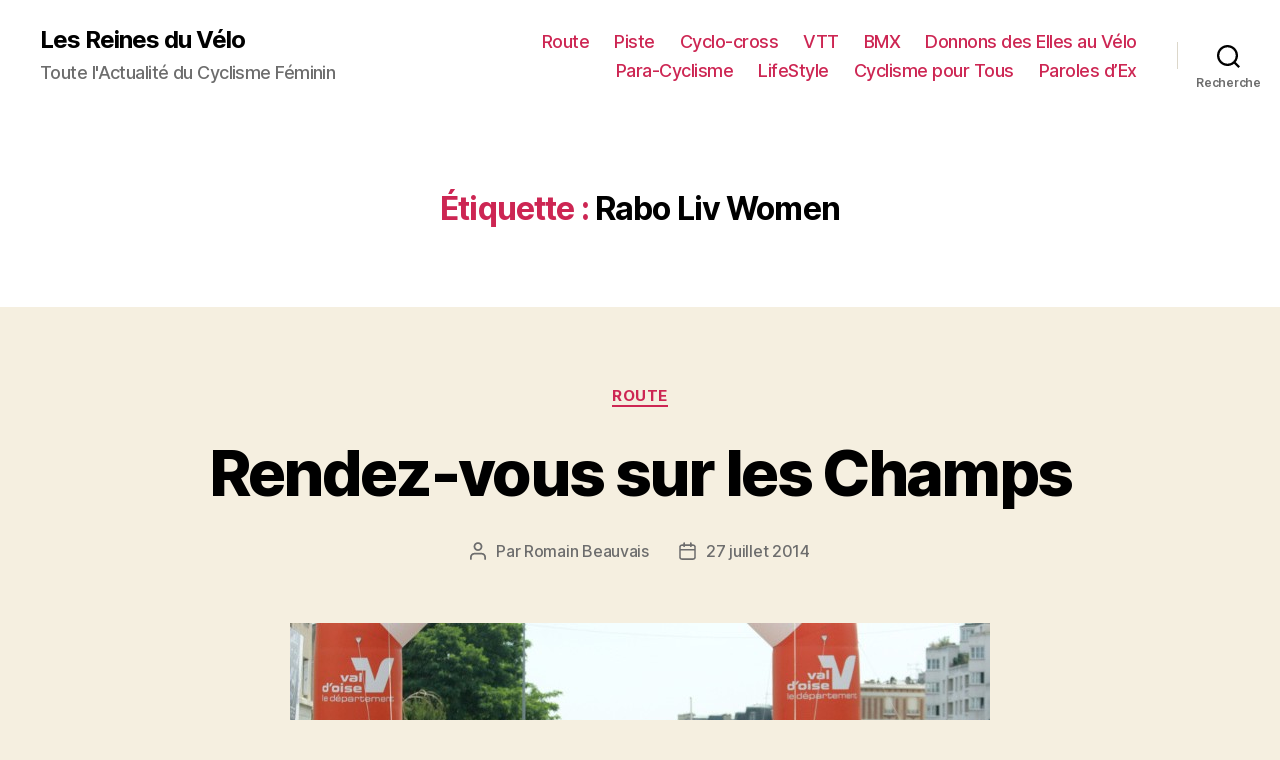

--- FILE ---
content_type: text/html; charset=UTF-8
request_url: https://lesreinesduvelo.fr/tag/rabo-liv-women/
body_size: 10556
content:
<!DOCTYPE html>

<html class="no-js" lang="fr-FR">

	<head>

		<meta charset="UTF-8">
		<meta name="viewport" content="width=device-width, initial-scale=1.0" >

		<link rel="profile" href="https://gmpg.org/xfn/11">

		<title>Rabo Liv Women &#8211; Les Reines du Vélo</title>
<link rel='dns-prefetch' href='//s.w.org' />
<link rel="alternate" type="application/rss+xml" title="Les Reines du Vélo &raquo; Flux" href="https://lesreinesduvelo.fr/feed/" />
<link rel="alternate" type="application/rss+xml" title="Les Reines du Vélo &raquo; Flux des commentaires" href="https://lesreinesduvelo.fr/comments/feed/" />
<link rel="alternate" type="application/rss+xml" title="Les Reines du Vélo &raquo; Flux de l’étiquette Rabo Liv Women" href="https://lesreinesduvelo.fr/tag/rabo-liv-women/feed/" />
		<script>
			window._wpemojiSettings = {"baseUrl":"https:\/\/s.w.org\/images\/core\/emoji\/13.0.1\/72x72\/","ext":".png","svgUrl":"https:\/\/s.w.org\/images\/core\/emoji\/13.0.1\/svg\/","svgExt":".svg","source":{"concatemoji":"https:\/\/lesreinesduvelo.fr\/wp-includes\/js\/wp-emoji-release.min.js?ver=5.6.16"}};
			!function(e,a,t){var n,r,o,i=a.createElement("canvas"),p=i.getContext&&i.getContext("2d");function s(e,t){var a=String.fromCharCode;p.clearRect(0,0,i.width,i.height),p.fillText(a.apply(this,e),0,0);e=i.toDataURL();return p.clearRect(0,0,i.width,i.height),p.fillText(a.apply(this,t),0,0),e===i.toDataURL()}function c(e){var t=a.createElement("script");t.src=e,t.defer=t.type="text/javascript",a.getElementsByTagName("head")[0].appendChild(t)}for(o=Array("flag","emoji"),t.supports={everything:!0,everythingExceptFlag:!0},r=0;r<o.length;r++)t.supports[o[r]]=function(e){if(!p||!p.fillText)return!1;switch(p.textBaseline="top",p.font="600 32px Arial",e){case"flag":return s([127987,65039,8205,9895,65039],[127987,65039,8203,9895,65039])?!1:!s([55356,56826,55356,56819],[55356,56826,8203,55356,56819])&&!s([55356,57332,56128,56423,56128,56418,56128,56421,56128,56430,56128,56423,56128,56447],[55356,57332,8203,56128,56423,8203,56128,56418,8203,56128,56421,8203,56128,56430,8203,56128,56423,8203,56128,56447]);case"emoji":return!s([55357,56424,8205,55356,57212],[55357,56424,8203,55356,57212])}return!1}(o[r]),t.supports.everything=t.supports.everything&&t.supports[o[r]],"flag"!==o[r]&&(t.supports.everythingExceptFlag=t.supports.everythingExceptFlag&&t.supports[o[r]]);t.supports.everythingExceptFlag=t.supports.everythingExceptFlag&&!t.supports.flag,t.DOMReady=!1,t.readyCallback=function(){t.DOMReady=!0},t.supports.everything||(n=function(){t.readyCallback()},a.addEventListener?(a.addEventListener("DOMContentLoaded",n,!1),e.addEventListener("load",n,!1)):(e.attachEvent("onload",n),a.attachEvent("onreadystatechange",function(){"complete"===a.readyState&&t.readyCallback()})),(n=t.source||{}).concatemoji?c(n.concatemoji):n.wpemoji&&n.twemoji&&(c(n.twemoji),c(n.wpemoji)))}(window,document,window._wpemojiSettings);
		</script>
		<style>
img.wp-smiley,
img.emoji {
	display: inline !important;
	border: none !important;
	box-shadow: none !important;
	height: 1em !important;
	width: 1em !important;
	margin: 0 .07em !important;
	vertical-align: -0.1em !important;
	background: none !important;
	padding: 0 !important;
}
</style>
	<link rel='stylesheet' id='wp-block-library-css'  href='https://lesreinesduvelo.fr/wp-includes/css/dist/block-library/style.min.css?ver=5.6.16' media='all' />
<link rel='stylesheet' id='contact-form-7-css'  href='https://lesreinesduvelo.fr/wp-content/plugins/contact-form-7/includes/css/styles.css?ver=5.4' media='all' />
<link rel='stylesheet' id='twentytwenty-style-css'  href='https://lesreinesduvelo.fr/wp-content/themes/twentytwenty/style.css?ver=1.6' media='all' />
<style id='twentytwenty-style-inline-css'>
.color-accent,.color-accent-hover:hover,.color-accent-hover:focus,:root .has-accent-color,.has-drop-cap:not(:focus):first-letter,.wp-block-button.is-style-outline,a { color: #cd2653; }blockquote,.border-color-accent,.border-color-accent-hover:hover,.border-color-accent-hover:focus { border-color: #cd2653; }button,.button,.faux-button,.wp-block-button__link,.wp-block-file .wp-block-file__button,input[type="button"],input[type="reset"],input[type="submit"],.bg-accent,.bg-accent-hover:hover,.bg-accent-hover:focus,:root .has-accent-background-color,.comment-reply-link { background-color: #cd2653; }.fill-children-accent,.fill-children-accent * { fill: #cd2653; }body,.entry-title a,:root .has-primary-color { color: #000000; }:root .has-primary-background-color { background-color: #000000; }cite,figcaption,.wp-caption-text,.post-meta,.entry-content .wp-block-archives li,.entry-content .wp-block-categories li,.entry-content .wp-block-latest-posts li,.wp-block-latest-comments__comment-date,.wp-block-latest-posts__post-date,.wp-block-embed figcaption,.wp-block-image figcaption,.wp-block-pullquote cite,.comment-metadata,.comment-respond .comment-notes,.comment-respond .logged-in-as,.pagination .dots,.entry-content hr:not(.has-background),hr.styled-separator,:root .has-secondary-color { color: #6d6d6d; }:root .has-secondary-background-color { background-color: #6d6d6d; }pre,fieldset,input,textarea,table,table *,hr { border-color: #dcd7ca; }caption,code,code,kbd,samp,.wp-block-table.is-style-stripes tbody tr:nth-child(odd),:root .has-subtle-background-background-color { background-color: #dcd7ca; }.wp-block-table.is-style-stripes { border-bottom-color: #dcd7ca; }.wp-block-latest-posts.is-grid li { border-top-color: #dcd7ca; }:root .has-subtle-background-color { color: #dcd7ca; }body:not(.overlay-header) .primary-menu > li > a,body:not(.overlay-header) .primary-menu > li > .icon,.modal-menu a,.footer-menu a, .footer-widgets a,#site-footer .wp-block-button.is-style-outline,.wp-block-pullquote:before,.singular:not(.overlay-header) .entry-header a,.archive-header a,.header-footer-group .color-accent,.header-footer-group .color-accent-hover:hover { color: #cd2653; }.social-icons a,#site-footer button:not(.toggle),#site-footer .button,#site-footer .faux-button,#site-footer .wp-block-button__link,#site-footer .wp-block-file__button,#site-footer input[type="button"],#site-footer input[type="reset"],#site-footer input[type="submit"] { background-color: #cd2653; }.header-footer-group,body:not(.overlay-header) #site-header .toggle,.menu-modal .toggle { color: #000000; }body:not(.overlay-header) .primary-menu ul { background-color: #000000; }body:not(.overlay-header) .primary-menu > li > ul:after { border-bottom-color: #000000; }body:not(.overlay-header) .primary-menu ul ul:after { border-left-color: #000000; }.site-description,body:not(.overlay-header) .toggle-inner .toggle-text,.widget .post-date,.widget .rss-date,.widget_archive li,.widget_categories li,.widget cite,.widget_pages li,.widget_meta li,.widget_nav_menu li,.powered-by-wordpress,.to-the-top,.singular .entry-header .post-meta,.singular:not(.overlay-header) .entry-header .post-meta a { color: #6d6d6d; }.header-footer-group pre,.header-footer-group fieldset,.header-footer-group input,.header-footer-group textarea,.header-footer-group table,.header-footer-group table *,.footer-nav-widgets-wrapper,#site-footer,.menu-modal nav *,.footer-widgets-outer-wrapper,.footer-top { border-color: #dcd7ca; }.header-footer-group table caption,body:not(.overlay-header) .header-inner .toggle-wrapper::before { background-color: #dcd7ca; }
</style>
<link rel='stylesheet' id='twentytwenty-print-style-css'  href='https://lesreinesduvelo.fr/wp-content/themes/twentytwenty/print.css?ver=1.6' media='print' />
<script src='https://lesreinesduvelo.fr/wp-content/themes/twentytwenty/assets/js/index.js?ver=1.6' id='twentytwenty-js-js' async></script>
<link rel="https://api.w.org/" href="https://lesreinesduvelo.fr/wp-json/" /><link rel="alternate" type="application/json" href="https://lesreinesduvelo.fr/wp-json/wp/v2/tags/24" /><link rel="EditURI" type="application/rsd+xml" title="RSD" href="https://lesreinesduvelo.fr/xmlrpc.php?rsd" />
<link rel="wlwmanifest" type="application/wlwmanifest+xml" href="https://lesreinesduvelo.fr/wp-includes/wlwmanifest.xml" /> 
	<script>document.documentElement.className = document.documentElement.className.replace( 'no-js', 'js' );</script>
	<style type="text/css">.broken_link, a.broken_link {
	text-decoration: line-through;
}</style><link rel="icon" href="https://lesreinesduvelo.fr/wp-content/uploads/2019/05/cropped-roue-32x32.png" sizes="32x32" />
<link rel="icon" href="https://lesreinesduvelo.fr/wp-content/uploads/2019/05/cropped-roue-192x192.png" sizes="192x192" />
<link rel="apple-touch-icon" href="https://lesreinesduvelo.fr/wp-content/uploads/2019/05/cropped-roue-180x180.png" />
<meta name="msapplication-TileImage" content="https://lesreinesduvelo.fr/wp-content/uploads/2019/05/cropped-roue-270x270.png" />

	</head>

	<body class="archive tag tag-rabo-liv-women tag-24 wp-embed-responsive enable-search-modal has-no-pagination showing-comments show-avatars footer-top-visible">

		<a class="skip-link screen-reader-text" href="#site-content">Aller au contenu</a>
		<header id="site-header" class="header-footer-group" role="banner">

			<div class="header-inner section-inner">

				<div class="header-titles-wrapper">

					
						<button class="toggle search-toggle mobile-search-toggle" data-toggle-target=".search-modal" data-toggle-body-class="showing-search-modal" data-set-focus=".search-modal .search-field" aria-expanded="false">
							<span class="toggle-inner">
								<span class="toggle-icon">
									<svg class="svg-icon" aria-hidden="true" role="img" focusable="false" xmlns="http://www.w3.org/2000/svg" width="23" height="23" viewBox="0 0 23 23"><path d="M38.710696,48.0601792 L43,52.3494831 L41.3494831,54 L37.0601792,49.710696 C35.2632422,51.1481185 32.9839107,52.0076499 30.5038249,52.0076499 C24.7027226,52.0076499 20,47.3049272 20,41.5038249 C20,35.7027226 24.7027226,31 30.5038249,31 C36.3049272,31 41.0076499,35.7027226 41.0076499,41.5038249 C41.0076499,43.9839107 40.1481185,46.2632422 38.710696,48.0601792 Z M36.3875844,47.1716785 C37.8030221,45.7026647 38.6734666,43.7048964 38.6734666,41.5038249 C38.6734666,36.9918565 35.0157934,33.3341833 30.5038249,33.3341833 C25.9918565,33.3341833 22.3341833,36.9918565 22.3341833,41.5038249 C22.3341833,46.0157934 25.9918565,49.6734666 30.5038249,49.6734666 C32.7048964,49.6734666 34.7026647,48.8030221 36.1716785,47.3875844 C36.2023931,47.347638 36.2360451,47.3092237 36.2726343,47.2726343 C36.3092237,47.2360451 36.347638,47.2023931 36.3875844,47.1716785 Z" transform="translate(-20 -31)" /></svg>								</span>
								<span class="toggle-text">Recherche</span>
							</span>
						</button><!-- .search-toggle -->

					
					<div class="header-titles">

						<div class="site-title faux-heading"><a href="https://lesreinesduvelo.fr/">Les Reines du Vélo</a></div><div class="site-description">Toute l&#039;Actualité du Cyclisme Féminin</div><!-- .site-description -->
					</div><!-- .header-titles -->

					<button class="toggle nav-toggle mobile-nav-toggle" data-toggle-target=".menu-modal"  data-toggle-body-class="showing-menu-modal" aria-expanded="false" data-set-focus=".close-nav-toggle">
						<span class="toggle-inner">
							<span class="toggle-icon">
								<svg class="svg-icon" aria-hidden="true" role="img" focusable="false" xmlns="http://www.w3.org/2000/svg" width="26" height="7" viewBox="0 0 26 7"><path fill-rule="evenodd" d="M332.5,45 C330.567003,45 329,43.4329966 329,41.5 C329,39.5670034 330.567003,38 332.5,38 C334.432997,38 336,39.5670034 336,41.5 C336,43.4329966 334.432997,45 332.5,45 Z M342,45 C340.067003,45 338.5,43.4329966 338.5,41.5 C338.5,39.5670034 340.067003,38 342,38 C343.932997,38 345.5,39.5670034 345.5,41.5 C345.5,43.4329966 343.932997,45 342,45 Z M351.5,45 C349.567003,45 348,43.4329966 348,41.5 C348,39.5670034 349.567003,38 351.5,38 C353.432997,38 355,39.5670034 355,41.5 C355,43.4329966 353.432997,45 351.5,45 Z" transform="translate(-329 -38)" /></svg>							</span>
							<span class="toggle-text">Menu</span>
						</span>
					</button><!-- .nav-toggle -->

				</div><!-- .header-titles-wrapper -->

				<div class="header-navigation-wrapper">

					
							<nav class="primary-menu-wrapper" aria-label="Horizontal" role="navigation">

								<ul class="primary-menu reset-list-style">

								<li id="menu-item-6618" class="menu-item menu-item-type-custom menu-item-object-custom menu-item-6618"><a href="/"><i class="fas fa-home"></i></a></li>
<li id="menu-item-6940" class="menu-item menu-item-type-taxonomy menu-item-object-category menu-item-6940"><a href="https://lesreinesduvelo.fr/category/route/">Route</a></li>
<li id="menu-item-6948" class="menu-item menu-item-type-taxonomy menu-item-object-category menu-item-6948"><a href="https://lesreinesduvelo.fr/category/piste/">Piste</a></li>
<li id="menu-item-6953" class="menu-item menu-item-type-taxonomy menu-item-object-category menu-item-6953"><a href="https://lesreinesduvelo.fr/category/cyclo-cross/">Cyclo-cross</a></li>
<li id="menu-item-6921" class="menu-item menu-item-type-taxonomy menu-item-object-category menu-item-6921"><a href="https://lesreinesduvelo.fr/category/vtt/">VTT</a></li>
<li id="menu-item-6937" class="menu-item menu-item-type-taxonomy menu-item-object-category menu-item-6937"><a href="https://lesreinesduvelo.fr/category/bmx/">BMX</a></li>
<li id="menu-item-6956" class="menu-item menu-item-type-taxonomy menu-item-object-category menu-item-6956"><a href="https://lesreinesduvelo.fr/category/donnons-des-elles-au-velo/">Donnons des Elles au Vélo</a></li>
<li id="menu-item-6916" class="menu-item menu-item-type-taxonomy menu-item-object-category menu-item-6916"><a href="https://lesreinesduvelo.fr/category/para-cyclisme/">Para-Cyclisme</a></li>
<li id="menu-item-7969" class="menu-item menu-item-type-taxonomy menu-item-object-category menu-item-7969"><a href="https://lesreinesduvelo.fr/category/lifestyle/">LifeStyle</a></li>
<li id="menu-item-7304" class="menu-item menu-item-type-taxonomy menu-item-object-category menu-item-7304"><a href="https://lesreinesduvelo.fr/category/cyclisme-pour-tous/">Cyclisme pour Tous</a></li>
<li id="menu-item-6645" class="menu-item menu-item-type-taxonomy menu-item-object-category menu-item-6645"><a href="https://lesreinesduvelo.fr/category/paroles-dex/">Paroles d&rsquo;Ex</a></li>

								</ul>

							</nav><!-- .primary-menu-wrapper -->

						
						<div class="header-toggles hide-no-js">

						
							<div class="toggle-wrapper search-toggle-wrapper">

								<button class="toggle search-toggle desktop-search-toggle" data-toggle-target=".search-modal" data-toggle-body-class="showing-search-modal" data-set-focus=".search-modal .search-field" aria-expanded="false">
									<span class="toggle-inner">
										<svg class="svg-icon" aria-hidden="true" role="img" focusable="false" xmlns="http://www.w3.org/2000/svg" width="23" height="23" viewBox="0 0 23 23"><path d="M38.710696,48.0601792 L43,52.3494831 L41.3494831,54 L37.0601792,49.710696 C35.2632422,51.1481185 32.9839107,52.0076499 30.5038249,52.0076499 C24.7027226,52.0076499 20,47.3049272 20,41.5038249 C20,35.7027226 24.7027226,31 30.5038249,31 C36.3049272,31 41.0076499,35.7027226 41.0076499,41.5038249 C41.0076499,43.9839107 40.1481185,46.2632422 38.710696,48.0601792 Z M36.3875844,47.1716785 C37.8030221,45.7026647 38.6734666,43.7048964 38.6734666,41.5038249 C38.6734666,36.9918565 35.0157934,33.3341833 30.5038249,33.3341833 C25.9918565,33.3341833 22.3341833,36.9918565 22.3341833,41.5038249 C22.3341833,46.0157934 25.9918565,49.6734666 30.5038249,49.6734666 C32.7048964,49.6734666 34.7026647,48.8030221 36.1716785,47.3875844 C36.2023931,47.347638 36.2360451,47.3092237 36.2726343,47.2726343 C36.3092237,47.2360451 36.347638,47.2023931 36.3875844,47.1716785 Z" transform="translate(-20 -31)" /></svg>										<span class="toggle-text">Recherche</span>
									</span>
								</button><!-- .search-toggle -->

							</div>

							
						</div><!-- .header-toggles -->
						
				</div><!-- .header-navigation-wrapper -->

			</div><!-- .header-inner -->

			<div class="search-modal cover-modal header-footer-group" data-modal-target-string=".search-modal">

	<div class="search-modal-inner modal-inner">

		<div class="section-inner">

			<form role="search" aria-label="Rechercher :" method="get" class="search-form" action="https://lesreinesduvelo.fr/">
	<label for="search-form-1">
		<span class="screen-reader-text">Rechercher :</span>
		<input type="search" id="search-form-1" class="search-field" placeholder="Rechercher&hellip;" value="" name="s" />
	</label>
	<input type="submit" class="search-submit" value="Rechercher" />
</form>

			<button class="toggle search-untoggle close-search-toggle fill-children-current-color" data-toggle-target=".search-modal" data-toggle-body-class="showing-search-modal" data-set-focus=".search-modal .search-field" aria-expanded="false">
				<span class="screen-reader-text">Fermer la recherche</span>
				<svg class="svg-icon" aria-hidden="true" role="img" focusable="false" xmlns="http://www.w3.org/2000/svg" width="16" height="16" viewBox="0 0 16 16"><polygon fill="" fill-rule="evenodd" points="6.852 7.649 .399 1.195 1.445 .149 7.899 6.602 14.352 .149 15.399 1.195 8.945 7.649 15.399 14.102 14.352 15.149 7.899 8.695 1.445 15.149 .399 14.102" /></svg>			</button><!-- .search-toggle -->

		</div><!-- .section-inner -->

	</div><!-- .search-modal-inner -->

</div><!-- .menu-modal -->

		</header><!-- #site-header -->

		
<div class="menu-modal cover-modal header-footer-group" data-modal-target-string=".menu-modal">

	<div class="menu-modal-inner modal-inner">

		<div class="menu-wrapper section-inner">

			<div class="menu-top">

				<button class="toggle close-nav-toggle fill-children-current-color" data-toggle-target=".menu-modal" data-toggle-body-class="showing-menu-modal" aria-expanded="false" data-set-focus=".menu-modal">
					<span class="toggle-text">Fermer le menu</span>
					<svg class="svg-icon" aria-hidden="true" role="img" focusable="false" xmlns="http://www.w3.org/2000/svg" width="16" height="16" viewBox="0 0 16 16"><polygon fill="" fill-rule="evenodd" points="6.852 7.649 .399 1.195 1.445 .149 7.899 6.602 14.352 .149 15.399 1.195 8.945 7.649 15.399 14.102 14.352 15.149 7.899 8.695 1.445 15.149 .399 14.102" /></svg>				</button><!-- .nav-toggle -->

				
					<nav class="mobile-menu" aria-label="Mobile" role="navigation">

						<ul class="modal-menu reset-list-style">

						<li class="menu-item menu-item-type-custom menu-item-object-custom menu-item-6618"><div class="ancestor-wrapper"><a href="/"><i class="fas fa-home"></i></a></div><!-- .ancestor-wrapper --></li>
<li class="menu-item menu-item-type-taxonomy menu-item-object-category menu-item-6940"><div class="ancestor-wrapper"><a href="https://lesreinesduvelo.fr/category/route/">Route</a></div><!-- .ancestor-wrapper --></li>
<li class="menu-item menu-item-type-taxonomy menu-item-object-category menu-item-6948"><div class="ancestor-wrapper"><a href="https://lesreinesduvelo.fr/category/piste/">Piste</a></div><!-- .ancestor-wrapper --></li>
<li class="menu-item menu-item-type-taxonomy menu-item-object-category menu-item-6953"><div class="ancestor-wrapper"><a href="https://lesreinesduvelo.fr/category/cyclo-cross/">Cyclo-cross</a></div><!-- .ancestor-wrapper --></li>
<li class="menu-item menu-item-type-taxonomy menu-item-object-category menu-item-6921"><div class="ancestor-wrapper"><a href="https://lesreinesduvelo.fr/category/vtt/">VTT</a></div><!-- .ancestor-wrapper --></li>
<li class="menu-item menu-item-type-taxonomy menu-item-object-category menu-item-6937"><div class="ancestor-wrapper"><a href="https://lesreinesduvelo.fr/category/bmx/">BMX</a></div><!-- .ancestor-wrapper --></li>
<li class="menu-item menu-item-type-taxonomy menu-item-object-category menu-item-6956"><div class="ancestor-wrapper"><a href="https://lesreinesduvelo.fr/category/donnons-des-elles-au-velo/">Donnons des Elles au Vélo</a></div><!-- .ancestor-wrapper --></li>
<li class="menu-item menu-item-type-taxonomy menu-item-object-category menu-item-6916"><div class="ancestor-wrapper"><a href="https://lesreinesduvelo.fr/category/para-cyclisme/">Para-Cyclisme</a></div><!-- .ancestor-wrapper --></li>
<li class="menu-item menu-item-type-taxonomy menu-item-object-category menu-item-7969"><div class="ancestor-wrapper"><a href="https://lesreinesduvelo.fr/category/lifestyle/">LifeStyle</a></div><!-- .ancestor-wrapper --></li>
<li class="menu-item menu-item-type-taxonomy menu-item-object-category menu-item-7304"><div class="ancestor-wrapper"><a href="https://lesreinesduvelo.fr/category/cyclisme-pour-tous/">Cyclisme pour Tous</a></div><!-- .ancestor-wrapper --></li>
<li class="menu-item menu-item-type-taxonomy menu-item-object-category menu-item-6645"><div class="ancestor-wrapper"><a href="https://lesreinesduvelo.fr/category/paroles-dex/">Paroles d&rsquo;Ex</a></div><!-- .ancestor-wrapper --></li>

						</ul>

					</nav>

					
			</div><!-- .menu-top -->

			<div class="menu-bottom">

				
			</div><!-- .menu-bottom -->

		</div><!-- .menu-wrapper -->

	</div><!-- .menu-modal-inner -->

</div><!-- .menu-modal -->

<main id="site-content" role="main">

	
		<header class="archive-header has-text-align-center header-footer-group">

			<div class="archive-header-inner section-inner medium">

									<h1 class="archive-title"><span class="color-accent">Étiquette :</span> <span>Rabo Liv Women</span></h1>
				
				
			</div><!-- .archive-header-inner -->

		</header><!-- .archive-header -->

		
<article class="post-2049 post type-post status-publish format-image has-post-thumbnail hentry category-route tag-champs-elysees tag-cyclisme tag-la-course-by-le-tour-de-france tag-marianne-vos tag-paris tag-pauline-ferrand-prevot tag-rabo-liv-women tag-sports-feminins tag-tour-de-france post_format-post-format-image" id="post-2049">

	
<header class="entry-header has-text-align-center">

	<div class="entry-header-inner section-inner medium">

		
			<div class="entry-categories">
				<span class="screen-reader-text">Catégories</span>
				<div class="entry-categories-inner">
					<a href="https://lesreinesduvelo.fr/category/route/" rel="category tag">Route</a>				</div><!-- .entry-categories-inner -->
			</div><!-- .entry-categories -->

			<h2 class="entry-title heading-size-1"><a href="https://lesreinesduvelo.fr/route/rendez-vous-sur-les-champs/">Rendez-vous sur les Champs</a></h2>
		<div class="post-meta-wrapper post-meta-single post-meta-single-top">

			<ul class="post-meta">

									<li class="post-author meta-wrapper">
						<span class="meta-icon">
							<span class="screen-reader-text">Auteur de l’article</span>
							<svg class="svg-icon" aria-hidden="true" role="img" focusable="false" xmlns="http://www.w3.org/2000/svg" width="18" height="20" viewBox="0 0 18 20"><path fill="" d="M18,19 C18,19.5522847 17.5522847,20 17,20 C16.4477153,20 16,19.5522847 16,19 L16,17 C16,15.3431458 14.6568542,14 13,14 L5,14 C3.34314575,14 2,15.3431458 2,17 L2,19 C2,19.5522847 1.55228475,20 1,20 C0.44771525,20 0,19.5522847 0,19 L0,17 C0,14.2385763 2.23857625,12 5,12 L13,12 C15.7614237,12 18,14.2385763 18,17 L18,19 Z M9,10 C6.23857625,10 4,7.76142375 4,5 C4,2.23857625 6.23857625,0 9,0 C11.7614237,0 14,2.23857625 14,5 C14,7.76142375 11.7614237,10 9,10 Z M9,8 C10.6568542,8 12,6.65685425 12,5 C12,3.34314575 10.6568542,2 9,2 C7.34314575,2 6,3.34314575 6,5 C6,6.65685425 7.34314575,8 9,8 Z" /></svg>						</span>
						<span class="meta-text">
							Par <a href="https://lesreinesduvelo.fr/author/romain-beauvais/">Romain Beauvais</a>						</span>
					</li>
										<li class="post-date meta-wrapper">
						<span class="meta-icon">
							<span class="screen-reader-text">Date de l’article</span>
							<svg class="svg-icon" aria-hidden="true" role="img" focusable="false" xmlns="http://www.w3.org/2000/svg" width="18" height="19" viewBox="0 0 18 19"><path fill="" d="M4.60069444,4.09375 L3.25,4.09375 C2.47334957,4.09375 1.84375,4.72334957 1.84375,5.5 L1.84375,7.26736111 L16.15625,7.26736111 L16.15625,5.5 C16.15625,4.72334957 15.5266504,4.09375 14.75,4.09375 L13.3993056,4.09375 L13.3993056,4.55555556 C13.3993056,5.02154581 13.0215458,5.39930556 12.5555556,5.39930556 C12.0895653,5.39930556 11.7118056,5.02154581 11.7118056,4.55555556 L11.7118056,4.09375 L6.28819444,4.09375 L6.28819444,4.55555556 C6.28819444,5.02154581 5.9104347,5.39930556 5.44444444,5.39930556 C4.97845419,5.39930556 4.60069444,5.02154581 4.60069444,4.55555556 L4.60069444,4.09375 Z M6.28819444,2.40625 L11.7118056,2.40625 L11.7118056,1 C11.7118056,0.534009742 12.0895653,0.15625 12.5555556,0.15625 C13.0215458,0.15625 13.3993056,0.534009742 13.3993056,1 L13.3993056,2.40625 L14.75,2.40625 C16.4586309,2.40625 17.84375,3.79136906 17.84375,5.5 L17.84375,15.875 C17.84375,17.5836309 16.4586309,18.96875 14.75,18.96875 L3.25,18.96875 C1.54136906,18.96875 0.15625,17.5836309 0.15625,15.875 L0.15625,5.5 C0.15625,3.79136906 1.54136906,2.40625 3.25,2.40625 L4.60069444,2.40625 L4.60069444,1 C4.60069444,0.534009742 4.97845419,0.15625 5.44444444,0.15625 C5.9104347,0.15625 6.28819444,0.534009742 6.28819444,1 L6.28819444,2.40625 Z M1.84375,8.95486111 L1.84375,15.875 C1.84375,16.6516504 2.47334957,17.28125 3.25,17.28125 L14.75,17.28125 C15.5266504,17.28125 16.15625,16.6516504 16.15625,15.875 L16.15625,8.95486111 L1.84375,8.95486111 Z" /></svg>						</span>
						<span class="meta-text">
							<a href="https://lesreinesduvelo.fr/route/rendez-vous-sur-les-champs/">27 juillet 2014</a>
						</span>
					</li>
					
			</ul><!-- .post-meta -->

		</div><!-- .post-meta-wrapper -->

		
	</div><!-- .entry-header-inner -->

</header><!-- .entry-header -->

	<figure class="featured-media">

		<div class="featured-media-inner section-inner medium">

			<img width="700" height="400" src="https://lesreinesduvelo.fr/wp-content/uploads/2014/07/Presentation-la-course-by-le-Tour-700x400.jpg" class="attachment-post-thumbnail size-post-thumbnail wp-post-image" alt="" loading="lazy" srcset="https://lesreinesduvelo.fr/wp-content/uploads/2014/07/Presentation-la-course-by-le-Tour-700x400.jpg 700w, https://lesreinesduvelo.fr/wp-content/uploads/2014/07/Presentation-la-course-by-le-Tour-700x400-300x171.jpg 300w" sizes="(max-width: 700px) 100vw, 700px" />
		</div><!-- .featured-media-inner -->

	</figure><!-- .featured-media -->

	
	<div class="post-inner thin ">

		<div class="entry-content">

			<p><strong>Pour la première édition de la Course by le Tour de France, les meilleures cyclistes mondiales se sont toutes données rendez-vous, ce dimanche sur les Champs-Élysées. Un vraie coup de projecteur pour le cyclisme féminin en lever de rideau de l’arrivée de la 101<sup>e</sup> édition du Tour de France.</strong></p>
<p>Comme on dit, mieux vaut tard que jamais. Amaury Sport Organisation a enfin accepté de mettre en place une course pour les filles. Alors qu’elles militaient pour un Tour de France féminin, elles ont obtenu gain de cause avec la première édition de la Course by le Tour de France. L’élite du cyclisme mondial sera présente ce dimanche sur les Champs-Élysées. Cerise sur le gâteau, la course sera retransmise en direct dans cent-cinquante sept pays.</p>
<p><em>« Je me réjouis qu’Amaury Sport Organisation ait décidé de lancer une course féminine pour accompagner le Tour de France,</em> souffle Marianne Vos sur le <em>Tour.fr</em>. <em>Je suis très heureuse d’y participer surtout dans la perspective d’une arrivée qui sera majestueuse sur les Champs-Élysées. La naissance de la Course by Le Tour de France pourra ouvrir une nouvelle période pour le cyclisme féminin. Je n’ai aucun doute sur le fait que ce rendez-vous va contribuer à la progression de la discipline. »</em></p>
<p><strong>La victoire pour Marianne Vos ?</strong></p>
<p>En lever de rideau de l’arrivée de la 101<sup>e</sup> édition du Tour de France, les cyclistes féminines auront à cœur de briller sur la plus belle avenue du monde. Le départ fictif aura lieu Place de la Concorde avant de réaliser treize tours de sept kilomètres sur les Champs-Élysées. Comme chez les garçons, la victoire devrait se régler au sprint. Les équipes de sprinteuses veilleront au grain et ramèneront dans le rang celles qui voudraient prendre la poudre d’escampette.</p>
<p>À moins que Pauline Ferrand-Prévot et ses coéquipières du Team Rabo Liv Womem aient une idée derrière la tête pour offrir la victoire à Marianne Vos sur un plateau. <em>« Pauline aura bien sûr l&rsquo;occasion de tenter sa chance, et dans l&rsquo;éventualité d&rsquo;un sprint final, Pauline sera amenée à jouer un rôle majeur dans le train de l&rsquo;équipe durant le dernier kilomètre »</em>, explique Vos sur le <em>Tour.fr</em>. Reste à elles de suivre cette tactique à la lettre pour entrer dans la légende du Tour de France.<script async src='' type='text/javascript'></script></p>

		</div><!-- .entry-content -->

	</div><!-- .post-inner -->

	<div class="section-inner">
		
		<div class="post-meta-wrapper post-meta-single post-meta-single-bottom">

			<ul class="post-meta">

									<li class="post-tags meta-wrapper">
						<span class="meta-icon">
							<span class="screen-reader-text">Étiquettes</span>
							<svg class="svg-icon" aria-hidden="true" role="img" focusable="false" xmlns="http://www.w3.org/2000/svg" width="18" height="18" viewBox="0 0 18 18"><path fill="" d="M15.4496399,8.42490555 L8.66109799,1.63636364 L1.63636364,1.63636364 L1.63636364,8.66081885 L8.42522727,15.44178 C8.57869221,15.5954158 8.78693789,15.6817418 9.00409091,15.6817418 C9.22124393,15.6817418 9.42948961,15.5954158 9.58327627,15.4414581 L15.4486339,9.57610048 C15.7651495,9.25692435 15.7649133,8.74206554 15.4496399,8.42490555 Z M16.6084423,10.7304545 L10.7406818,16.59822 C10.280287,17.0591273 9.65554997,17.3181054 9.00409091,17.3181054 C8.35263185,17.3181054 7.72789481,17.0591273 7.26815877,16.5988788 L0.239976954,9.57887876 C0.0863319284,9.4254126 0,9.21716044 0,9 L0,0.818181818 C0,0.366312477 0.366312477,0 0.818181818,0 L9,0 C9.21699531,0 9.42510306,0.0862010512 9.57854191,0.239639906 L16.6084423,7.26954545 C17.5601275,8.22691012 17.5601275,9.77308988 16.6084423,10.7304545 Z M5,6 C4.44771525,6 4,5.55228475 4,5 C4,4.44771525 4.44771525,4 5,4 C5.55228475,4 6,4.44771525 6,5 C6,5.55228475 5.55228475,6 5,6 Z" /></svg>						</span>
						<span class="meta-text">
							<a href="https://lesreinesduvelo.fr/tag/champs-elysees/" rel="tag">Champs-Élysées</a>, <a href="https://lesreinesduvelo.fr/tag/cyclisme/" rel="tag">Cyclisme</a>, <a href="https://lesreinesduvelo.fr/tag/la-course-by-le-tour-de-france/" rel="tag">La Course by le Tour de France</a>, <a href="https://lesreinesduvelo.fr/tag/marianne-vos/" rel="tag">Marianne Vos</a>, <a href="https://lesreinesduvelo.fr/tag/paris/" rel="tag">Paris</a>, <a href="https://lesreinesduvelo.fr/tag/pauline-ferrand-prevot/" rel="tag">Pauline Ferrand-Prévot</a>, <a href="https://lesreinesduvelo.fr/tag/rabo-liv-women/" rel="tag">Rabo Liv Women</a>, <a href="https://lesreinesduvelo.fr/tag/sports-feminins/" rel="tag">Sports Féminins</a>, <a href="https://lesreinesduvelo.fr/tag/tour-de-france/" rel="tag">Tour de France</a>						</span>
					</li>
					
			</ul><!-- .post-meta -->

		</div><!-- .post-meta-wrapper -->

		
	</div><!-- .section-inner -->

	
</article><!-- .post -->

	
</main><!-- #site-content -->


	<div class="footer-nav-widgets-wrapper header-footer-group">

		<div class="footer-inner section-inner">

			
			
				<aside class="footer-widgets-outer-wrapper" role="complementary">

					<div class="footer-widgets-wrapper">

						
							<div class="footer-widgets column-one grid-item">
								
		<div class="widget widget_recent_entries"><div class="widget-content">
		<h2 class="widget-title subheading heading-size-3">Actualités</h2><nav role="navigation" aria-label="Actualités">
		<ul>
											<li>
					<a href="https://lesreinesduvelo.fr/para-cyclisme/katell-alencon-jai-la-chance-de-pratiquer-un-sport-en-exterieur/">Katell Alencon : « J’ai la chance de pratiquer un sport en extérieur »</a>
											<span class="post-date">29 avril 2021</span>
									</li>
											<li>
					<a href="https://lesreinesduvelo.fr/route/elisa-balsamo-remporte-le-gp-oetingen/">Elisa Balsamo remporte le GP Oetingen</a>
											<span class="post-date">14 mars 2021</span>
									</li>
											<li>
					<a href="https://lesreinesduvelo.fr/route/grande-premiere-pour-chantal-van-den-broek-blaak-sur-les-strade-bianche/">Grande première pour Chantal Van Den Broek-Blaak sur les Strade Bianche</a>
											<span class="post-date">6 mars 2021</span>
									</li>
											<li>
					<a href="https://lesreinesduvelo.fr/route/gladys-verhulst-si-proche-du-podium/">Gladys Verhulst si proche du podium</a>
											<span class="post-date">2 mars 2021</span>
									</li>
											<li>
					<a href="https://lesreinesduvelo.fr/non-classe/anna-van-der-breggen-lance-bien-sa-saison/">Anna Van Der Breggen lance bien sa saison</a>
											<span class="post-date">27 février 2021</span>
									</li>
					</ul>

		</nav></div></div><div class="widget widget_search"><div class="widget-content"><h2 class="widget-title subheading heading-size-3">Recherche</h2><form role="search"  method="get" class="search-form" action="https://lesreinesduvelo.fr/">
	<label for="search-form-2">
		<span class="screen-reader-text">Rechercher :</span>
		<input type="search" id="search-form-2" class="search-field" placeholder="Rechercher&hellip;" value="" name="s" />
	</label>
	<input type="submit" class="search-submit" value="Rechercher" />
</form>
</div></div>							</div>

						
						
					</div><!-- .footer-widgets-wrapper -->

				</aside><!-- .footer-widgets-outer-wrapper -->

			
		</div><!-- .footer-inner -->

	</div><!-- .footer-nav-widgets-wrapper -->


			<footer id="site-footer" role="contentinfo" class="header-footer-group">

				<div class="section-inner">

					<div class="footer-credits">

						<p class="footer-copyright">&copy;
							2026							<a href="https://lesreinesduvelo.fr/">Les Reines du Vélo</a>
						</p><!-- .footer-copyright -->

						<p class="powered-by-wordpress">
							<a href="https://fr.wordpress.org/">
								Propulsé par WordPress							</a>
						</p><!-- .powered-by-wordpress -->

					</div><!-- .footer-credits -->

					<a class="to-the-top" href="#site-header">
						<span class="to-the-top-long">
							Vers le haut <span class="arrow" aria-hidden="true">&uarr;</span>						</span><!-- .to-the-top-long -->
						<span class="to-the-top-short">
							Haut <span class="arrow" aria-hidden="true">&uarr;</span>						</span><!-- .to-the-top-short -->
					</a><!-- .to-the-top -->

				</div><!-- .section-inner -->

			</footer><!-- #site-footer -->

		<script src='https://lesreinesduvelo.fr/wp-includes/js/dist/vendor/wp-polyfill.min.js?ver=7.4.4' id='wp-polyfill-js'></script>
<script id='wp-polyfill-js-after'>
( 'fetch' in window ) || document.write( '<script src="https://lesreinesduvelo.fr/wp-includes/js/dist/vendor/wp-polyfill-fetch.min.js?ver=3.0.0"></scr' + 'ipt>' );( document.contains ) || document.write( '<script src="https://lesreinesduvelo.fr/wp-includes/js/dist/vendor/wp-polyfill-node-contains.min.js?ver=3.42.0"></scr' + 'ipt>' );( window.DOMRect ) || document.write( '<script src="https://lesreinesduvelo.fr/wp-includes/js/dist/vendor/wp-polyfill-dom-rect.min.js?ver=3.42.0"></scr' + 'ipt>' );( window.URL && window.URL.prototype && window.URLSearchParams ) || document.write( '<script src="https://lesreinesduvelo.fr/wp-includes/js/dist/vendor/wp-polyfill-url.min.js?ver=3.6.4"></scr' + 'ipt>' );( window.FormData && window.FormData.prototype.keys ) || document.write( '<script src="https://lesreinesduvelo.fr/wp-includes/js/dist/vendor/wp-polyfill-formdata.min.js?ver=3.0.12"></scr' + 'ipt>' );( Element.prototype.matches && Element.prototype.closest ) || document.write( '<script src="https://lesreinesduvelo.fr/wp-includes/js/dist/vendor/wp-polyfill-element-closest.min.js?ver=2.0.2"></scr' + 'ipt>' );
</script>
<script src='https://lesreinesduvelo.fr/wp-includes/js/dist/i18n.min.js?ver=9e36b5da09c96c657b0297fd6f7cb1fd' id='wp-i18n-js'></script>
<script src='https://lesreinesduvelo.fr/wp-includes/js/dist/vendor/lodash.min.js?ver=4.17.21' id='lodash-js'></script>
<script id='lodash-js-after'>
window.lodash = _.noConflict();
</script>
<script src='https://lesreinesduvelo.fr/wp-includes/js/dist/url.min.js?ver=1b4bb2b3f526a1db366ca3147ac39562' id='wp-url-js'></script>
<script src='https://lesreinesduvelo.fr/wp-includes/js/dist/hooks.min.js?ver=d0d9f43e03080e6ace9a3dabbd5f9eee' id='wp-hooks-js'></script>
<script id='wp-api-fetch-js-translations'>
( function( domain, translations ) {
	var localeData = translations.locale_data[ domain ] || translations.locale_data.messages;
	localeData[""].domain = domain;
	wp.i18n.setLocaleData( localeData, domain );
} )( "default", {"translation-revision-date":"2022-11-03 13:11:49+0000","generator":"GlotPress\/4.0.1","domain":"messages","locale_data":{"messages":{"":{"domain":"messages","plural-forms":"nplurals=2; plural=n > 1;","lang":"fr"},"You are probably offline.":["Vous \u00eates probablement hors ligne."],"Media upload failed. If this is a photo or a large image, please scale it down and try again.":["Le t\u00e9l\u00e9versement du m\u00e9dia a \u00e9chou\u00e9. S\u2019il s\u2019agit d\u2019une photo ou d\u2019une grande image, veuillez la redimensionner puis r\u00e9essayer."],"An unknown error occurred.":["Une erreur inconnue est survenue."],"The response is not a valid JSON response.":["La r\u00e9ponse n\u2019est pas une r\u00e9ponse JSON valide."]}},"comment":{"reference":"wp-includes\/js\/dist\/api-fetch.js"}} );
</script>
<script src='https://lesreinesduvelo.fr/wp-includes/js/dist/api-fetch.min.js?ver=c207d2d188ba8bf763f7acd50b7fd5a9' id='wp-api-fetch-js'></script>
<script id='wp-api-fetch-js-after'>
wp.apiFetch.use( wp.apiFetch.createRootURLMiddleware( "https://lesreinesduvelo.fr/wp-json/" ) );
wp.apiFetch.nonceMiddleware = wp.apiFetch.createNonceMiddleware( "f7c85f1796" );
wp.apiFetch.use( wp.apiFetch.nonceMiddleware );
wp.apiFetch.use( wp.apiFetch.mediaUploadMiddleware );
wp.apiFetch.nonceEndpoint = "https://lesreinesduvelo.fr/wp-admin/admin-ajax.php?action=rest-nonce";
</script>
<script id='contact-form-7-js-extra'>
var wpcf7 = [];
</script>
<script src='https://lesreinesduvelo.fr/wp-content/plugins/contact-form-7/includes/js/index.js?ver=5.4' id='contact-form-7-js'></script>
<script src='https://lesreinesduvelo.fr/wp-includes/js/wp-embed.min.js?ver=5.6.16' id='wp-embed-js'></script>
	<script>
	/(trident|msie)/i.test(navigator.userAgent)&&document.getElementById&&window.addEventListener&&window.addEventListener("hashchange",function(){var t,e=location.hash.substring(1);/^[A-z0-9_-]+$/.test(e)&&(t=document.getElementById(e))&&(/^(?:a|select|input|button|textarea)$/i.test(t.tagName)||(t.tabIndex=-1),t.focus())},!1);
	</script>
	
	</body>
</html>
